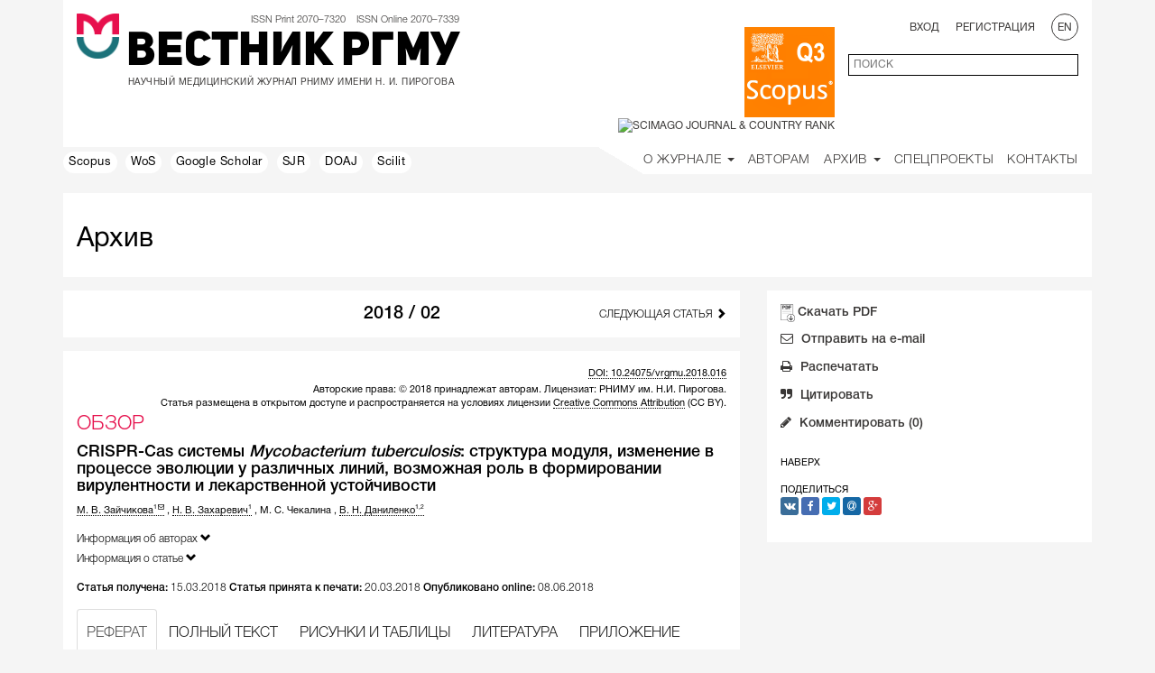

--- FILE ---
content_type: text/html; charset=UTF-8
request_url: https://vestnik.rsmu.press/archive/2018/2/1/abstract?lang=ru
body_size: 13674
content:
<!DOCTYPE html>
<html lang="ru" prefix="og: http://ogp.me/ns#">
<head>
	<meta charset="utf-8" />
	<meta http-equiv="X-UA-Compatible" content="IE=edge" />
	<meta name="viewport" content="width=device-width, initial-scale=1" />
	<meta name="description" content="Вестник РГМУ" />
	<meta property="og:image" content="/i/rsmu-medium-clean.png" />
	<link rel="icon" type="image/png" href="/favicon-rsmu-32.png" />
	<link rel="shortcut icon" type="image/png" href="/favicon-rsmu-32.png" />

	<!-- CSRF Token -->
	<meta name="csrf-token" content="yunzUAGSJeQNrwK5NnqL6nZL5w5lcnFTxFsorb0M" />

	<title>Вестник РГМУ</title>
	    <meta name="twitter:card" content="summary">
    <meta name="twitter:title" content="CRISPR-Cas системы &lt;i&gt;Mусоbacterium tuberculosis&lt;/i&gt;: структура модуля, изменение в процессе эволюции у различных линий, возможная роль в формировании вирулентности и лекарственной устойчивости">
    <meta name="twitter:description" content="&lt;p&gt;CRISPR-Сas системы широко распространены у бактерий и архей. Они обеспечивают адаптивный иммунитет к бактериофагам и плазмидам, а также выполняют другие функции, включая регуляцию экспрессии генов, репарацию&amp;nbsp;ДНК, формирование вирулентности. Нами был ...">
    <meta name="twitter:url" content="http://vestnik.rsmu.press/archive/2018/2/1/abstract?lang=ru">
    <meta name="twitter:domain" content="http://vestnik.rsmu.press/">
	<meta property = "og:title" content = "CRISPR-Cas системы &lt;i&gt;Mусоbacterium tuberculosis&lt;/i&gt;: структура модуля, изменение в процессе эволюции у различных линий, возможная роль в формировании вирулентности и лекарственной устойчивости" />
	<meta property = "og:description" content = "&lt;p&gt;CRISPR-Сas системы широко распространены у бактерий и архей. Они обеспечивают адаптивный иммунитет к бактериофагам и плазмидам, а также выполняют другие функции, включая регуляцию экспрессии генов, репарацию&amp;nbsp;ДНК, формирование вирулентности. Нами был ..." />
	<meta property = "og:type" content = "article" />
	<meta property = "og:url" content = "http://vestnik.rsmu.press/archive/2018/2/1/abstract?lang=ru" />
	<!-- Styles -->
	<link rel="stylesheet" href="/css/bootstrap.min.css">
	<link rel="stylesheet" href="/css/flexslider.css">
	<link rel="stylesheet" href="/css/font-awesome.css">
	<link rel="stylesheet" href="/css/awesome-bootstrap-checkbox.css">
	<link rel="stylesheet" href="/css/select2.css">
	<link rel="stylesheet" href="/css/jquery.bxslider.css">
	<link rel="stylesheet" href="/css/select2-bootstrap.css">
	<link rel="stylesheet" href="/css/bootstrap-datepicker3.css">
	<link rel="stylesheet" href="/css/daterangepicker.css">
    <link rel="stylesheet" href="/css/styles.css?v=0.19">
    <link rel="stylesheet" href="/css/journal-vestnik.css">


    <!-- Scripts -->
	<!-- Yandex.Metrika counter --> <script type="text/javascript" > (function (d, w, c) { (w[c] = w[c] || []).push(function() { try { w.yaCounter51079892 = new Ya.Metrika2({ id:51079892, clickmap:true, trackLinks:true, accurateTrackBounce:true, webvisor:true }); } catch(e) { } }); var n = d.getElementsByTagName("script")[0], s = d.createElement("script"), f = function () { n.parentNode.insertBefore(s, n); }; s.type = "text/javascript"; s.async = true; s.src = "https://mc.yandex.ru/metrika/tag.js"; if (w.opera == "[object Opera]") { d.addEventListener("DOMContentLoaded", f, false); } else { f(); } })(document, window, "yandex_metrika_callbacks2"); </script> <noscript><div><img src="https://mc.yandex.ru/watch/51079892" style="position:absolute; left:-9999px;" alt="" /></div></noscript> <!-- /Yandex.Metrika counter -->
	<script src="/js/jquery-2.2.2.min.js"></script>
	<script src="/js/jquery.form.min.js"></script>
	<script src="/js/bootstrap.min.js"></script>
	<script src="/js/jquery.flexslider.js"></script>
	<script src="/js/script.js"></script>
	<script src="/js/jquery.bxslider.js"></script>
	<script src="/js/jquery.collapser.js"></script>
	<script src="/js/select2.min.js"></script>
	<script src="/js/bootstrap-datepicker.js"></script>
	<script src="/js/moment.min.js"></script>
	<script src="/js/daterangepicker.js"></script>
	<script src="/js/fileinput.js"></script>
	<script src="/locales/bootstrap-datepicker.ru.min.js"></script>
	<script src="/js/loadingoverlay.min.js"></script>
	<script src="/js/loadingoverlay_progress.min.js"></script>
	<script src="/js/trunkata.js"></script>
	<script>
        (function(i,s,o,g,r,a,m){i['GoogleAnalyticsObject']=r;i[r]=i[r]||function(){
                (i[r].q=i[r].q||[]).push(arguments)},i[r].l=1*new Date();a=s.createElement(o),
            m=s.getElementsByTagName(o)[0];a.async=1;a.src=g;m.parentNode.insertBefore(a,m)
        })(window,document,'script','https://www.google-analytics.com/analytics.js','ga');

        ga('create', 'UA-59466435-2', 'auto');
        ga('send', 'pageview');

	</script>
	<script>
window.Laravel = {"csrfToken":"yunzUAGSJeQNrwK5NnqL6nZL5w5lcnFTxFsorb0M"};

var capCallBack = function() {
	var containers = document.getElementsByClassName('g-recaptcha');
	for(var i = 0; i < containers.length; i++){
		grecaptcha.render(containers[i], {
			'sitekey' : '6Ld1o3YUAAAAAI4PT-P5UEWspNsGjQXGmPZ7l-Qw',
			'badge': 'inline',
			'callback': $(containers[i]).data('callback')
		});
	}
};

function guid() {
	function s4() {
		return Math.floor((1 + Math.random()) * 0x10000).toString(16).substring(1);
	}
	return s4()+s4()+'-'+s4()+'-'+s4()+'-'+s4()+'-'+s4()+s4()+s4();
}

function truncateBlocks(){
	$('.article-block-main').each(function(idx, item){
		var blockHeight = $( item ).height();
		var headerHeight = ($( item ).find( ".online-article-header" ).height()+parseInt($( item ).find( ".online-article-header" ).css("paddingTop")));
		var dateHeight = ($( item ).find( ".online-article-date" ).height()+parseInt($( item ).find( ".online-article-date" ).css("paddingBottom")));

		var containerPadding = parseInt($( item ).find( ".online-article-content" ).css("paddingBottom"));

		var bottomHeight = $( item ).find( ".online-article-bottom" ).height();
		var used = headerHeight + containerPadding + dateHeight + bottomHeight;
		var pxleft = blockHeight - used;

		var lineHeight = $( item ).find('.online-article-content-container').css("lineHeight");
		var container = $( item ).find('.online-article-content-container');
		var lines = Math.floor(pxleft/parseFloat(lineHeight));
		trunkata(container[0], {lines: lines});
	});
}
	</script>
	<script src="https://www.google.com/recaptcha/api.js?onload=capCallBack&render=explicit" async defer></script>
	<script>
		function show_response_error(data, selector) {
			var response = $.parseJSON(data.responseText);
			$.each(response.errors, function(index, value) {
				var inp = $(selector).find( '[name="'+index+'"]' );
				$(inp).closest('.form-group').addClass("has-error");

				$( '<span class="help-block"><strong>'+value.join(' ')+'</strong></span>' ).insertAfter(inp);
			});
		}
	</script>
</head>
<body data-spy="scroll" data-target=".scrollspy" data-offset-top="15">
<div class="bs-docs-header container" id="content" tabindex="-1">
	<section id="top"></section>
	<div class="white">
		<div class="row">
			<div style="display: inline-block; vertical-align: top; padding: 0 5px 0 15px;">
				<img src="/i/rsmu-medium-clean.png" height="50" />
			</div>

			<div class="vestnik" style="display: inline-block; vertical-align: top;">
				<div class="issn">
					ISSN Print 2070–7320 &nbsp;&nbsp;
					ISSN Online 2070–7339				</div>

				<div class="logo-name ru">
					<a href="/?lang=ru">Вестник РГМУ</a>
				</div>
				
				<div class="logo-subscript ru">НАУЧНЫЙ МЕДИЦИНСКИЙ ЖУРНАЛ РНИМУ ИМЕНИ Н. И. ПИРОГОВА</div>
			</div>

			<div class="user-control col-md-6 col-sm-12 col-xs-12">
				<div class="row">
											<div class="col-sm-6 col-xs-12 scimago">
							<a href="https://www.scopus.com/sourceid/21100830486" title="Scopus" target="_blank" style="display: inline-block; width: 100px; height: 100px;">
								<img src="/i/misc/databases/scopus-200x200.png" alt="Scopus" width="100" />
							</a>
							<a href="https://www.scimagojr.com/journalsearch.php?q=21100830486&amp;tip=sid&amp;exact=no" title="SCImago Journal &amp; Country Rank" target="_blank">
								<img src="https://www.scimagojr.com/journal_img.php?id=21100830486" alt="SCImago Journal &amp; Country Rank" width="100" />
							</a>
						</div>
						<div class="col-sm-6 col-xs-12">
												<div class="row">
								<div class="text-right col-sm-12 hidden-xs">
																			<span class="pad-r">
										<a href="#" data-toggle="modal" data-target="#login_modal">Вход</a>
									</span>
										<span class="pad-r">
										<a href="#" data-toggle="modal" data-target="#register_modal">Регистрация</a>
									</span>
																		<a href="?lang=en">
										<span class="rounded">EN</span>
									</a>
								</div>
							</div>

							<div class="row margin-top">
								<div class="hidden-sm col-xs-2" style="margin-top: -12px;">
									<button aria-controls="bs-navbar" aria-expanded="false" class="collapsed navbar-toggle" data-target="#bs-navbar" data-toggle="collapse" type="button">
										<span class="sr-only"></span>
										<span class="icon-bar"></span>
										<span class="icon-bar"></span>
										<span class="icon-bar"></span>
									</button>
								</div>

								<div class="text-right col-sm-12 col-xs-10">
									<form id="search_form" class="form-horizontal" role="form" method="GET" action="/search">
										<div class="">
											<input id="q" type="text" class="ascetic full-border left search-main" name="q" value="" placeholder="ПОИСК">
										</div>
									</form>
								</div>

							</div>
						</div>
				</div>

			</div>

		</div>
	</div>
		<header class="bs-docs-nav navbar navbar-static-top" id="top">
        <div class="navbar-header">
            
        </div>
        <nav class="collapse navbar-collapse" id="bs-navbar">
            <div class="row">
                <div class="col-lg-6 col-md-4 hidden-sm">
                                            <a href="https://www.scopus.com/sourceid/21100830486" target="_blank" class="shortcut">
                            Scopus
                                                    </a>
                                            <a href="https://wos-journal.info/journalid/5544" target="_blank" class="shortcut">
                            WoS
                                                    </a>
                                            <a href="https://scholar.google.com/citations?hl=en&amp;view_op=search_venues&amp;vq=Bulletin+of+russian+state+medical+university&amp;btnG=" target="_blank" class="shortcut">
                            Google Scholar
                                                    </a>
                                            <a href="https://www.scimagojr.com/journalsearch.php?q=21100830486&amp;tip=sid&amp;exact=no" target="_blank" class="shortcut">
                            SJR
                                                    </a>
                                            <a href="https://doaj.org/toc/2542-1204" target="_blank" class="shortcut">
                            DOAJ
                                                    </a>
                                            <a href="https://www.scilit.net/publishers/6552" target="_blank" class="shortcut">
                            Scilit
                                                    </a>
                                    </div>
                <div class="col-lg-6 col-md-8 col-sm-12">
                    <ul class="nav navbar-nav navbar-right white">
                        <li class="margin-top">
                        <div class="hidden-md hidden-lg hidden-sm">
                                                    <span class="padding-side uppercase">
                                                                    <a href="#" data-toggle="modal" data-target="#login_modal">
                                        Вход                                    </a>
                                                            </span>
                            <span class="padding-side uppercase">
                                                                    <a href="#" data-toggle="modal" data-target="#register_modal">
                                    Регистрация                                </a>
                                                            </span>
                                                    <a href="?lang=en" class="margin-left-10">
                                <span class="rounded">EN</span>
                            </a>
                        </div>
                        </li>
                        <li class="dropdown">
                            <a class="dropdown-toggle" data-toggle="dropdown" href="#" aria-haspopup="true" aria-expanded="false">
                                О Журнале <span class="caret"></span>
                                <ul class="dropdown-menu">
                                    <li><a href="/general?lang=ru">Общая информация</a></li>
                                                                        <li><a href="/editorial-policies?lang=ru">Редакционная политика</a></li>
                                    <li><a href="/editorial-board?lang=ru">Редакционная коллегия</a></li>
                                    <li><a href="/news-journal?lang=ru">Новости журнала</a></li>
                                    <li><a href="/news-partners?lang=ru">Новости партнёров</a></li>
                                </ul>
                            </a>
                        </li>

                        <li class="">
                            <a href="/guide?lang=ru">Авторам</a>
                        </li>

                                                
                        <li class="dropdown">
                            <a class="dropdown-toggle" data-toggle="dropdown" href="#" aria-haspopup="true" aria-expanded="false">
                            Архив <span class="caret"></span>
                                <ul class="dropdown-menu">
                                    <li><a href="/onlinearticles?lang=ru">Публикации online</a></li>
                                    <li><a href="/archive?lang=ru">Выпуски</a></li>
                                </ul>
                            </a>
                        </li>

                                                <li><a href="/projects?lang=ru">Спецпроекты</a></li>
                        
                        <li><a href="/contacts?lang=ru">Контакты</a></li>
                    </ul>
                    <ul class="nav navbar-nav navbar-right corner">
                        <li><a>&nbsp;</a></li>
                    </ul>
                </div>
            </div>
        </nav>
    <div class="container">
        

        
    </div>
</header>
	</div>

	<div class="container bs-docs-container">
		<div id="zero-element"></div>
		<div>
				<div class="white-sheet margin-bottom">
		<h2 class="archive-back"><a href="/archive?lang=ru">Архив</a></h2>
	</div>
				<div></div>
				<div class="row">
		
		<div class="col-md-8 margin-bottom" role="main">
			<div class="preview white-sheet">
				<div class="row">
					<div class="col-lg-3 col-md-3 col-sm-3 hidden-xs text-left vcenter">
											</div>
					<div class="col-lg-6 col-md-6 col-sm-6 col-xs-12 text-center">
						<h3 class="helvetica-neue-medium archive-back issue-string"><a href="/archive/2018/2?lang=ru">  2018 / 02 </a></h3>
					</div>
					<div class="hidden-lg hidden-md hidden-sm col-xs-6 text-left vcenter">
											</div>
					<div class="col-lg-3 col-md-3 col-sm-3 col-xs-6 text-right vcenter">
													<a href="/archive/2018/2/2/abstract?lang=ru" class="next-link style2 helvetica-neue-light">
								Следующая статья								<span class="glyphicon glyphicon-chevron-right" aria-hidden="true"></span>
							</a>
											</div>
				</div>
			</div>
<!--
			<div class="preview white-sheet margin-top hidden-md hidden-lg ">
				<div class="row">
					<div class="col-xs-12 col-sm-12 nav-responsive" role="complementary">
						
							<div class="">
								<ul class="nav bs-docs-sidenav margin-bottom">
																	<li>
																					<a href="/files/issues/vestnik.rsmu.press/2018/2/2018-2-1_ru.pdf?lang=ru" target="_blank" class="style1 side-menu article-dow-block-sm">Скачать PDF</a>
																			</li>
																	<li><a href="#" data-toggle="modal" data-target="#send_modal" class="style1 side-menu"><i class="fa fa-envelope-o" aria-hidden="true"></i>Отправить на e-mail</a></li>
									<li><a href="#" class="style1 side-menu print-button"><i class="fa fa-print" aria-hidden="true"></i>Распечатать</a></li>
									<li><a href="#" data-toggle="modal" data-target="#quote_modal" class="style1 side-menu"><i class="fa fa-quote-right" aria-hidden="true"></i>Цитировать</a></li>
																													<li><a href="#" data-toggle="modal" data-target="#comment_modal" class="style1 side-menu"><i class="fa fa-pencil" aria-hidden="true"></i>Комментировать (0)</a></li>
																				
																	</ul>
								<div class="margin-bottom">
									<div class="text-uppercase">Поделиться</div>
									<div>
										<a href="https://vk.com/share.php?url=http://vestnik.rsmu.press/archive/2018/2/1/abstract?lang=ru" class="share-link vkontakte" title="ВКонтакте" onclick="window.open(this.href, 'Вконтакте', 'width=800,height=300,toolbar=0,status=0'); return false"><i class="fa fa-vk" aria-hidden="true"></i></a>

<a href="https://www.facebook.com/sharer/sharer.php?u=http://vestnik.rsmu.press/archive/2018/2/1/abstract?lang=ru" class="share-link facebook" title="Facebook" onclick="window.open(this.href, 'Facebook', 'width=640,height=436,toolbar=0,status=0'); return false"><i class="fa fa-facebook" aria-hidden="true"></i></a>

<a href="https://twitter.com/share" class="share-link twitter" title="Twitter" onclick="window.open(this.href, 'Twitter', 'width=800,height=300,resizable=yes,toolbar=0,status=0'); return false"><i class="fa fa-twitter" aria-hidden="true"></i></a>

<a href="http://connect.mail.ru/share?url=http://vestnik.rsmu.press/archive/2018/2/1/abstract?lang=ru" class="share-link mailru" title="Mail.ru" onclick="window.open(this.href, 'Mail.ru', 'width=800,height=300,resizable=yes,toolbar=0,status=0'); return false"><i class="fa fa-at" aria-hidden="true"></i></a>

<a href="https://plus.google.com/share?url=http://vestnik.rsmu.press/archive/2018/2/1/abstract?lang=ru" class="share-link google" title="Google+" onclick="window.open(this.href,'','menubar=no,toolbar=no,resizable=yes,scrollbars=yes,height=600,width=600');return false;"><i class="fa fa-google-plus" aria-hidden="true"></i></a>
									</div>
								</div>
							</div>
					</div>
				</div>
			</div>
-->
			<div class="preview white-sheet margin-top">
			    <div class="row">
					<div class="col-lg-12 text-right vcenter">
											<a href="https://doi.org/10.24075/vrgmu.2018.016">
							DOI: 10.24075/vrgmu.2018.016
						</a>
										</div>

					<div class="col-lg-12 text-right vcenter">
						Авторские права: &copy; 2018 принадлежат авторам. Лицензиат: РНИМУ им. Н.И. Пирогова.<br />Статья размещена в открытом доступе и распространяется на условиях лицензии <a href="https://creativecommons.org/licenses/by/4.0/" target="_blank">Creative Commons Attribution</a> (CC BY).					</div>
				</div>

				<div class="row">
					<div class="col-lg-12 text-left vcenter">
						<h3 class="helvetica-neue-light strong">ОБЗОР</h3>
					</div>
				</div>

				<h4>CRISPR-Cas системы <i>Mусоbacterium tuberculosis</i>: структура модуля, изменение в процессе эволюции у различных линий, возможная роль в формировании вирулентности и лекарственной устойчивости</h4>

				<div class="authors margin-bottom">
																						<span >
													<a href="/authors/1237?lang=ru">М.&nbsp;В.&nbsp;Зайчикова<sup><small>1</small></sup><?php?><sup><small><i class="fa fa-envelope-o" aria-hidden="true" style="margin-left: 1px;"></i></small></sup></a>
												</span>
						,
																	<span >
													<a href="/authors/1005?lang=ru">Н.&nbsp;В.&nbsp;Захаревич<sup><small>1</small></sup><?php?></a>
												</span>
						,
																	<span >
													М.&nbsp;С.&nbsp;Чекалина<?php?>												</span>
						,
																	<span >
													<a href="/authors/992?lang=ru">В.&nbsp;Н.&nbsp;Даниленко<sup><small>1,2</small></sup><?php?></a>
												</span>
						
									</div>
				<div class="row">
					<div id="collapsable" class="authors info-author collapse-group col-md-11">
						<a href="#" class="next-link helvetica-neue-light info-button">
							Информация об авторах							<span class="glyphicon glyphicon-chevron-down" aria-hidden="true" id="arrow"></span>
						</a>
						<div class="collapse collapse-d">
															<p><sup><small>1</small></sup> Институт общей генетики имени Н. И. Вавилова Российской академии наук, Москва</p>
															<p><sup><small>2</small></sup> Кафедра биоинформатики, факультет биологической и медицинской физики,</br>Московский физико-технический институт (государственный университет), Долгопрудный</p>
																																	<p><i class="fa fa-envelope-o" aria-hidden="true"></i><b>Для корреспонденции</b>: Зайчикова Марина Викторовна<br> ул. Губкина, д. 3, г. Москва, 119991; <a class="oemail" data-email="ur.xednay@51zaniram">ur.xednay@51zaniram</a>, <a class="oemail" data-email="ur.ggiv@direlav">ur.ggiv@direlav</a></p>
														</div>
					</div>
				</div>

				<div class="row">
					<div id="collapsable_info" class="authors margin-bottom collapse-group col-md-12">
						<a href="#" class="next-link helvetica-neue-light info-button">
							Информация о статье							<span class="glyphicon glyphicon-chevron-down" aria-hidden="true" id="arrow_info"></span>
						</a>
						<div class="collapse collapse-d pad-r">
																																		</div>
					</div>
				</div>

				<div class="misc margin-bottom misc-article helvetica-neue-light">
					<strong class="helvetica-neue-medium">Статья получена:</strong> 15.03.2018
					<strong class="helvetica-neue-medium">Статья принята к печати:</strong> 20.03.2018
					<strong class="helvetica-neue-medium">Опубликовано online:</strong> 08.06.2018
				</div>

				<div>
	<ul class="nav nav-tabs">
		<li role="presentation"></li>
		<li role="presentation" class="active"><a href="/archive/2018/2/1/abstract?lang=ru">РЕФЕРАТ</a></li>
		<li role="presentation" class=""><a href="/archive/2018/2/1/content?lang=ru">ПОЛНЫЙ ТЕКСТ</a></li>
		<li role="presentation" class=""><a href="/archive/2018/2/1/media?lang=ru">РИСУНКИ И ТАБЛИЦЫ</a></li>
		<li role="presentation" class=""><a href="/archive/2018/2/1/references?lang=ru">ЛИТЕРАТУРА</a></li>
		<li role="presentation" class=""><a href="/archive/2018/2/1/supplement?lang=ru">ПРИЛОЖЕНИЕ</a></li>
		<li role="presentation"></li>
	</ul>
</div>
<script>
    $(document).ready(function() {
        $(".nav li.disabled a").click(function() {
            return false;
        });
    });
</script>
				<div class="padding-top">
								<div class="col-lg-12 text-right media-title font-block">
			<button class="min-text thin helvetica-neue-light">a</button>|<button class="max-text thin helvetica-neue-light">A</button>
		</div>
		<div class="abstract content-text">
			<p>CRISPR-Сas системы широко распространены у бактерий и архей. Они обеспечивают адаптивный иммунитет к бактериофагам и плазмидам, а также выполняют другие функции, включая регуляцию экспрессии генов, репарацию ДНК, формирование вирулентности. Нами был проведен анализ CRISPR-Сas систем полностью секвенированных геномов <em>Mусоbacterium tuberculosis</em> из семи линий: Beijing, B0/W-148, EAI, Haarlem, Ural, LAM, S. Проанализированные геномы содержат CRISPR-Сas систему типа III-A. Линиям в составе вида <em>M. tuberculosis</em> свойственны различия в строении CRISPR-Сas системы, в том числе редукция части системы у линии Beijing. Для <em>cas</em>-генов нами был осуществлен поиск возможных функциональных партнеров и компенсаторных механизмов с использованием метода филогенетического профайлинга. В ходе анализа филогенетических профилей (ФП) были обнаружены гены со сходным характером эволюционных событий. Установлено, что потеря части системы CRISPR-Cas у представителей линии Beijing сопровождалась по крайней мере двумя эволюционными событиями потери и одним событием приобретения участков генома. Возможность изучения альтернативных функций CRISPR-Сas систем у <em>M. tuberculosis</em> и их предполагаемая связь с другими генными системами представляет значительный интерес.</p>
		</div>
		<div class="keywords margin-top content-text">
			<p class="content">
				<span class="helvetica-neue-medium">Ключевые слова:</span>
																			<a href="/keywords/Mycobacterium+tuberculosis?lang=ru">Mycobacterium tuberculosis</a>,
																				<a href="/keywords/%D1%81%D0%B8%D1%81%D1%82%D0%B5%D0%BC%D1%8B+CRISPR-Cas?lang=ru">системы CRISPR-Cas</a>,
																				<a href="/keywords/%D0%B2%D0%B8%D1%80%D1%83%D0%BB%D0%B5%D0%BD%D1%82%D0%BD%D0%BE%D1%81%D1%82%D1%8C?lang=ru">вирулентность</a>,
																				<span>линия Beijing</span>,
																				<span>филогенетический профайлинг</span>,
																				<span>CRISPR-Cas</span>
												</p>
		</div>
		<script>
            $('.min-text').on('click', function(e) {
                $(".content-text").css('fontSize', parseFloat($(".content-text").css('fontSize')) - 4 + "px");
            });
            $('.max-text').on('click', function(e) {
                $(".content-text").css('fontSize', parseInt($(".content-text").css('fontSize')) + 4 + "px");
            });
		</script>
					</div>

				<div class="article literature">
				</div>
			</div>
						<div class="preview white-sheet margin-top margin-bottom">
				<div class="row">
					<div class="col-lg-12">
						<h3 class="helvetica-neue-medium archive-back issue-string">КОММЕНТАРИИ (0)</h3>

						<div class="margin-top">
							<ul id="comments-list" class="comments-list">
    </ul>
													</div>
					</div>
				</div>
			</div>
					</div>
		<div class="col-xs-12 col-md-4 scrollspy margin-bottom" role="complementary">
			<nav id="side-nav" data-spy="affix" class="bs-docs-sidebar hidden-print" data-offset-top="300">
				<div class="white-sheet">
					<ul class="nav bs-docs-sidenav margin-bottom">
											<li>
															<a href="/files/issues/vestnik.rsmu.press/2018/2/2018-2-1_ru.pdf?lang=ru" target="_blank" class="style1 side-menu article-dow-block-sm">
									Скачать PDF
								</a>
													</li>
												<li>
							<a href="#" data-toggle="modal" data-target="#send_modal" class="style1 side-menu">
								<i class="fa fa-envelope-o" aria-hidden="true"></i>
								Отправить на e-mail</a>
						</li>
						<li>
							<a href="#" class="style1 side-menu print-button">
								<i class="fa fa-print" aria-hidden="true"></i>
								Распечатать							</a>
						</li>
						<li>
							<a href="#" data-toggle="modal" data-target="#quote_modal" class="style1 side-menu">
								<i class="fa fa-quote-right" aria-hidden="true"></i>
								Цитировать							</a>
						</li>
																				<li>
								<a href="#" data-toggle="modal" data-target="#comment_modal" class="style1 side-menu">
									<i class="fa fa-pencil" aria-hidden="true"></i>
									Комментировать									(0)
								</a>
							</li>
														
											</ul>
					<div class="margin-bottom">
						<a href="#top" class="block text-uppercase">Наверх</a>
					</div>
					<div class="margin-bottom">
						<div class="text-uppercase">Поделиться</div>
						<div>
							<a href="https://vk.com/share.php?url=http://vestnik.rsmu.press/archive/2018/2/1/abstract?lang=ru" class="share-link vkontakte" title="ВКонтакте" onclick="window.open(this.href, 'Вконтакте', 'width=800,height=300,toolbar=0,status=0'); return false"><i class="fa fa-vk" aria-hidden="true"></i></a>

<a href="https://www.facebook.com/sharer/sharer.php?u=http://vestnik.rsmu.press/archive/2018/2/1/abstract?lang=ru" class="share-link facebook" title="Facebook" onclick="window.open(this.href, 'Facebook', 'width=640,height=436,toolbar=0,status=0'); return false"><i class="fa fa-facebook" aria-hidden="true"></i></a>

<a href="https://twitter.com/share" class="share-link twitter" title="Twitter" onclick="window.open(this.href, 'Twitter', 'width=800,height=300,resizable=yes,toolbar=0,status=0'); return false"><i class="fa fa-twitter" aria-hidden="true"></i></a>

<a href="http://connect.mail.ru/share?url=http://vestnik.rsmu.press/archive/2018/2/1/abstract?lang=ru" class="share-link mailru" title="Mail.ru" onclick="window.open(this.href, 'Mail.ru', 'width=800,height=300,resizable=yes,toolbar=0,status=0'); return false"><i class="fa fa-at" aria-hidden="true"></i></a>

<a href="https://plus.google.com/share?url=http://vestnik.rsmu.press/archive/2018/2/1/abstract?lang=ru" class="share-link google" title="Google+" onclick="window.open(this.href,'','menubar=no,toolbar=no,resizable=yes,scrollbars=yes,height=600,width=600');return false;"><i class="fa fa-google-plus" aria-hidden="true"></i></a>
						</div>
					</div>
				</div>
			</nav>
		</div>

	</div>
	<script src="/js/print.min.js"></script>
	<script>
        $('.oemail').on("mouseenter", function(e) {
            var $this = $(this);
            var text = $this.attr("data-email");
            return $this.attr("href", "mailto:" + text.split("").reverse().join(""));
        });
        $('.info-button').on('click', function(e) {
            e.preventDefault();
            var $this = $(this);
            var $collapse = $this.closest('.collapse-group').find('.collapse-d');
            $collapse.collapse('toggle');
        });
        $('.print-button').on('click', function(e) {
            e.preventDefault();
                            printJS("/files/issues/vestnik.rsmu.press/2018/2/2018-2-1_ru.pdf");
			            /*$.ajax({
                url: '/pdf/',
                type: 'GET',
                success: function(data){

                },
                error: function(data){

                }
            });*/
        });
        $('#collapsable').on('shown.bs.collapse', function() {
            $('#arrow').removeClass( 'glyphicon-chevron-down' );
            $('#arrow').addClass( 'glyphicon-chevron-up' );
        }).on('hidden.bs.collapse', function() {
            $('#arrow').removeClass( 'glyphicon-chevron-up' );
            $('#arrow').addClass( 'glyphicon-chevron-down' );
        });

        $('#collapsable_info').on('shown.bs.collapse', function() {
            $('#arrow_info').removeClass( 'glyphicon-chevron-down' );
            $('#arrow_info').addClass( 'glyphicon-chevron-up' );
        }).on('hidden.bs.collapse', function() {
            $('#arrow_info').removeClass( 'glyphicon-chevron-up' );
            $('#arrow_info').addClass( 'glyphicon-chevron-down' );
        });
	</script>
	<!-- Modal -->
<div class="modal fade" id="send_modal" tabindex="-1" role="dialog" aria-labelledby="sendModalLabel">
    <div class="modal-dialog" role="document">
        <div class="modal-content">
            <div class="modal-header">
                <button type="button" class="close" data-dismiss="modal" aria-label="Close"></button>
                <a href="#" class="close-a" data-dismiss="modal"><h5 class="modal-title helvetica-neue-light" id="sendModalLabel">ЗАКРЫТЬ</h5></a>
            </div>
            <div class="modal-body">
                <form id="send_form" class="form-horizontal margin-bottom" role="form" method="POST" action="/send">
                    <div class="row">
                        <div class="col-md-12">
                            <div class="white-sheet">

                                <div class="banner-text">
                                    На указанные почтовые адреса будет отправлена ссылка на статью:                                </div>
                                <div class="send-title">
                                    <span class="strong">ОБЗОР</span>  <span class="helvetica-neue-medium">CRISPR-Cas системы <i>Mусоbacterium tuberculosis</i>: структура модуля, изменение в процессе эволюции у различных линий, возможная роль в формировании вирулентности и лекарственной устойчивости</span>                                </div>
                                <div class="authors margin-bottom">
                                                                                                                    <span>М.&nbsp;В.&nbsp;Зайчикова</span>,
                                                                                                                    <span>Н.&nbsp;В.&nbsp;Захаревич</span>,
                                                                                                                    <span>М.&nbsp;С.&nbsp;Чекалина</span>,
                                                                                                                    <span>В.&nbsp;Н.&nbsp;Даниленко</span>
                                                                    </div>
                                <input type="hidden" name="_token" value="yunzUAGSJeQNrwK5NnqL6nZL5w5lcnFTxFsorb0M">
                                <div class="banner-text">
                                    Опубликовано в журнале <a href="/archive/2018/2/1/abstract?lang=ru">"Вестник РГМУ" 2, 2018</a>                                </div>
                                <input type="hidden" name="article_id" value="384">
                                <input type="hidden" name="locale" value="ru">
                                <div class="form-group">
                                    <div class="col-lg-12">
                                        <textarea id="text" class="ascetic left" name="text" rows="4" placeholder="Ваше сообщение получателю"></textarea>

                                                                            </div>
                                </div>

                                <div class="form-group">
                                    <div class="col-lg-12">
                                        <input id="fullname" type="text" class="ascetic" name="fullname" value="" placeholder="Ваше имя, которое увидит получатель в конце письма">

                                                                            </div>
                                </div>

                                <div class="form-group">
                                    <div class="col-lg-12">
                                        <input id="affiliation" type="text" class="ascetic" name="affiliation" value="" placeholder="Аффилиация">
                                                                            </div>
                                </div>



                                <div class="form-group">
                                    <div class="col-lg-12">
                                        <input id="email" type="email" class="ascetic" name="email" value="" placeholder="Ваш e-mail">

                                                                            </div>
                                </div>

                                <div class="form-group last-form-group">
                                    <div class="col-lg-12">
                                        <input id="emaillist" type="text" class="ascetic" name="emaillist" value="" placeholder="E-mail'ы получателей (разделите адреса ; )">

                                                                            </div>
                                </div>


                                <div class="row">
                                    <div class="col-md-12">
                                        <div class="white-sheet">
                                            <div class="form-group centered">
                                                <div class="col-lg-12">
                                                    <div class="checkbox">
                                                        <input type="checkbox" name="copy" value="1">
                                                        <label class="ready-text helvetica-neue-light">Отправить копию письма мне на e-mail</label>
                                                    </div>

                                                                                                    </div>
                                            </div>
                                            <div class="form-group centered">
                                                <button
                                                        class="g-recaptcha ascetic2 bottom-block thin helvetica-neue-light"
                                                        style="position: relative;top: -90px;"
                                                        data-sitekey="6LfSfBIUAAAAAKvnOdqsD0CBLH5bMpUVuZasYYcl"
                                                        data-badge="inline"
                                                        data-callback='onSubmitSend'
                                                >ОТПРАВИТЬ</button>
                                            </div>
                                        </div>

                                    </div>
                                </div>
                            </div>
                        </div>
                    </div>
                </form>
            </div>
        </div>
    </div>
</div>
<script>
    function onSubmitSend(token) {
        $("#send_form").submit();
    }
    $(document).ready(function() {
        $("#send_form").submit(function(event) {
            $.ajax({
                url: '/send',
                type: 'POST',
                data: $("#send_form").serialize(),
                success: function(data){
                    $('#send_modal').modal('hide');
                    $("#send_form")[0].reset();
                },
                error: function(data){
                    show_response_error(data, '#send_form');
                }
            });
            event.preventDefault();
        });
    });


</script>	<!-- Modal -->
<div class="modal fade" id="quote_modal" tabindex="-1" role="dialog" aria-labelledby="quoteModalLabel">
	<div class="modal-dialog" role="document">
		<div class="modal-content">
			<div class="modal-header">
				<button type="button" class="close" data-dismiss="modal" aria-label="Close"></button>
				<a href="#" class="close-a" data-dismiss="modal"><h5 class="modal-title helvetica-neue-light" id="quoteModalLabel">ЗАКРЫТЬ</h5></a>
			</div>
			<div class="modal-body">
				
					<div class="row">
						<div class="col-md-12">
							<div class="white-sheet">
								<div class="row" style="margin-bottom: 5px;">
									<div class="col-sm-3 quote-label">Vancouver style</div>
									<div class="col-sm-9" style="padding-left: 0px;">
										<div id="type1" class="ascetic left quote-area" >
											Зайчикова М.В., Захаревич Н.В., Чекалина М.С., Даниленко В.Н.
											CRISPR-Cas системы <i>Mусоbacterium tuberculosis</i>: структура модуля, изменение в процессе эволюции у различных линий, возможная роль в формировании вирулентности и лекарственной устойчивости.
											Вестник РГМУ.
											2018;
											(2): 5–14.
											DOI: 10.24075/vrgmu.2018.016
										</div>
									</div>
								</div>
								<div class="row" style="margin-bottom: 5px;">
									<div class="col-sm-3 quote-label">Harvard style</div>
									<div class="col-sm-9" style="padding-left: 0px;">
										<div id="type2" class="ascetic left quote-area" >
											Зайчикова, М.  В., Захаревич, Н.  В., Чекалина, М.  С. и Даниленко, В.  Н. (2018),
											"CRISPR-Cas системы <i>Mусоbacterium tuberculosis</i>: структура модуля, изменение в процессе эволюции у различных линий, возможная роль в формировании вирулентности и лекарственной устойчивости",
											<i>Вестник РГМУ</i>,
											№2,
											с. 5–14.
											DOI: 10.24075/vrgmu.2018.016
										</div>
									</div>
								</div>
																	<div class="row" style="margin-bottom: 5px;">
										<div class="col-sm-3 quote-label">ГОСТ</div>
										<div class="col-sm-9" style="padding-left: 0px;">
											<div id="type4" class="ascetic left quote-area" >
									   			Зайчикова, М.  В., Захаревич, Н.  В., Чекалина, М.  С., Даниленко, В.  Н.
												CRISPR-Cas системы <i>Mусоbacterium tuberculosis</i>: структура модуля, изменение в процессе эволюции у различных линий, возможная роль в формировании вирулентности и лекарственной устойчивости //
												Вестник РГМУ.
												2018.
												№2.
												С. 5–14.
												DOI: 10.24075/vrgmu.2018.016
											</div>
										</div>
									</div>
															</div>
						</div>
					</div>
				
			</div>
		</div>
	</div>
</div>
<script>
	function selectElementContents(el) {
		var range = document.createRange();
		range.selectNodeContents(el);
		var sel = window.getSelection();
		sel.removeAllRanges();
		sel.addRange(range);
	}
	$(document).ready(function() {
		$('.quote-area').click(function () {
			selectElementContents(this);
			document.execCommand('copy');
		});
	});
</script>			<!-- Modal -->
<div class="modal fade" id="comment_modal" tabindex="-1" role="dialog" aria-labelledby="commentModalLabel">
    <div class="modal-dialog" role="document">
        <div class="modal-content">
            <div class="modal-header">
                <button type="button" class="close" data-dismiss="modal" aria-label="Close"></button>
                <a href="#" class="close-a" data-dismiss="modal"><h5 class="modal-title helvetica-neue-light" id="commentModalLabel">ЗАКРЫТЬ</h5></a>
            </div>
            <div class="modal-body">
                <div class="row">
                    <div class="col-md-2">
                        
                    </div>
                    <div class="col-md-10 margin-bottom">
                        <div class="banner-text">
                            Чтобы оставлять комментарии, необходимо быть зарегистрированным пользователем.
                        </div>
                        <button data-dismiss="modal" class="ascetic2 bottom-block thin helvetica-neue-light" data-toggle="modal" data-target="#login_modal" >Вход</button>
                        <button data-dismiss="modal" class="ascetic2 bottom-block thin helvetica-neue-light" data-toggle="modal" data-target="#register_modal" >Регистрация</button>
                    </div>
                </div>

            </div>
        </div>
    </div>
</div>			</div>
	</div>

	<footer class="footer bs-docs-footer">
		<div class="container">
			<div class="row">
				<div class="col-lg-6 col-lg-offset-3 col-xs-12 text-center helvetica-neue-light">
					<div>РНИМУ им. Н. И. Пирогова</div>
					<a href="http://www.rsmu.ru" target="_blank">
						www.rsmu.ru
					</a>
				</div>
				<div class="col-lg-3 col-xs-12 footer-imgs">
					<img src="/i/misc/open-access.png" height="40" />
					<img src="/i/misc/ccby.png" height="40" class="margin-left-10" />
				</div>
			</div>
		</div>
	</footer>
			<!-- Modal -->
<div class="modal fade" id="login_modal" tabindex="-1" role="dialog" aria-labelledby="logModalLabel">
    <div class="modal-dialog" role="document">
        <div class="modal-content">
            <div class="modal-header">
                <button type="button" class="close" data-dismiss="modal" aria-label="Close"></button>
                <a href="#" class="close-a" data-dismiss="modal"><h5 class="modal-title helvetica-neue-light" id="logModalLabel">ЗАКРЫТЬ</h5></a>
            </div>
            <div class="modal-body">
                <form id="login_form" class="form-horizontal" role="form" method="POST" action="http://vestnik.rsmu.press/login">
                    <div class="row">
                        <div class="col-md-12">
                            <div class="white-sheet">

                                <input type="hidden" name="_token" value="yunzUAGSJeQNrwK5NnqL6nZL5w5lcnFTxFsorb0M">

                                <div class="form-group">
                                    <div class="col-lg-12">
                                        <input id="email" type="email" class="ascetic" name="email" value="" placeholder="E-mail" required autofocus>

                                                                            </div>
                                </div>

                                <div class="form-group">
                                    <div class="col-lg-12">
                                        <input id="password" type="password" class="ascetic" name="password" placeholder="Пароль" required>

                                                                            </div>
                                </div>


                                <div class="row">
                                    <div class="col-md-12">
                                        <div class="white-sheet">
                                            <div class="form-group centered">
                                                <div class="col-lg-12">
                                                    <div class="checkbox">
                                                        <input type="checkbox" name="remember" value="1">
                                                        <label class="ready-text helvetica-neue-light">Запомнить меня</label>
                                                    </div>

                                                                                                    </div>
                                            </div>
                                            <div class="form-group centered">
                                                <button type="submit" class="ascetic2 bottom-block thin helvetica-neue-light">Войти</button>
                                            </div>
                                            <div class="form-group centered">
                                                <a href="http://vestnik.rsmu.press/password/reset">Забыли пароль?</a>
                                            </div>
                                        </div>

                                    </div>
                                </div>
                            </div>

                        </div>
                    </div>
                </form>
            </div>
        </div>
    </div>
</div>
<script>
    $(document).ready(function() {
        $("#login_form").submit(function(event) {
            event.preventDefault();
            $.ajax({
                url: '/login',
                type: 'POST',
                data: $("#login_form").serialize(),
                success: function(data){
                    location.reload();
                    //$('#login_modal').modal('hide');
                    
                    //$("#login_form")[0].reset();
                },
                error: function(data){
                    show_response_error(data, '#login_form');
                }
            });
            
        });
    });


</script>		<!-- Modal -->
<div class="modal fade" id="register_modal" tabindex="-1" role="dialog" aria-labelledby="regModalLabel">
    <div class="modal-dialog" role="document">
        <div class="modal-content">
            <div class="modal-header">
                <button type="button" class="close" data-dismiss="modal" aria-label="Close"></button>
                <a href="#" class="close-a" data-dismiss="modal"><h5 class="modal-title helvetica-neue-light" id="regModalLabel">ЗАКРЫТЬ</h5></a>
            </div>
            <div class="modal-body">
                <h4 class="centered">Уважаемый исследователь!</h4>
                <p>Зарегистрироваться в качестве автора легко, но быть им – не так просто. Подавая рукописи в журнал, Вы обязуетесь соблюдать кое-какие правила и нести ответственность за их нарушение.</p>
                <p>Пожалуйста, ознакомьтесь с <a href="/editorial-policies?lang=ru" target="_blank">редакционной политикой журнала</a> до регистрации. Спасибо!</p>
                <form id="register_form" class="form-horizontal" role="form" method="POST" action="http://vestnik.rsmu.press/register">
                    <div class="row">
                        <div class="col-md-12">
                            <div class="white-sheet">

                                <input type="hidden" name="_token" value="yunzUAGSJeQNrwK5NnqL6nZL5w5lcnFTxFsorb0M">
                                <input type="hidden" name="locale" value="ru">
                                <div class="form-group">
                                    <div class="col-lg-12">
                                        <input id="firstname" type="text" class="ascetic" name="firstname" value="" placeholder="Имя" required autofocus>

                                                                            </div>
                                </div>

                                <div class="form-group">
                                    <div class="col-lg-12">
                                        <input id="middlename" type="text" class="ascetic" name="middlename" value="" placeholder="Отчество" autofocus>

                                                                            </div>
                                </div>

                                <div class="form-group">
                                    <div class="col-lg-12">
                                        <input id="lastname" type="text" class="ascetic" name="lastname" value="" placeholder="Фамилия" required autofocus>

                                                                            </div>
                                </div>

                                <div class="form-group">
                                    <div class="col-lg-12">
                                        <input id="email" type="email" class="ascetic" name="email" value="" placeholder="E-mail" required>

                                                                            </div>
                                </div>

                                <div class="form-group">
                                    <div class="col-lg-12">
                                        <input id="phone" type="phone" class="ascetic" name="phone" value="" placeholder="Телефон" required>

                                                                            </div>
                                </div>

                                <div class="form-group">
                                    <div class="col-lg-12">
                                        <input id="password" type="password" class="ascetic" name="password" placeholder="Пароль" required>

                                                                            </div>
                                </div>

                                <div class="form-group">
                                    <div class="col-lg-12">
                                        <input id="password-confirm" type="password" class="ascetic" name="password_confirmation" placeholder="Повторите пароль" required>

                                                                            </div>
                                </div>


                                <div class="row">
                                    <div class="col-md-12">
                                        <div class="white-sheet">
                                            <div class="form-group centered">
                                                <div class="col-lg-12">
                                                    <div class="checkbox">
                                                        <input type="checkbox" name="accepted" value="1" required>
                                                        <label class="ready-text helvetica-neue-light">Я соглашаюсь с редакционной политикой журнала</label>
                                                    </div>

                                                                                                    </div>
                                            </div>
                                            <div class="form-group centered">
                                                <button type="submit" class="ascetic2 bottom-block thin helvetica-neue-light">Зарегистрироваться</button>
                                            </div>
                                        </div>

                                    </div>
                                </div>
                            </div>
                        </div>
                    </div>
                </form>
            </div>
        </div>
    </div>
</div>
<!-- Modal -->
<div class="modal fade" id="reg_confirm_modal" tabindex="-1" role="dialog" aria-labelledby="reg_conf_modal_label">
    <div class="modal-dialog" role="document">
        <div class="modal-content">
            <div class="modal-header">
                <button type="button" class="close" data-dismiss="modal" aria-label="Close"></button>
                <a href="#" class="close-a" data-dismiss="modal"><h5 class="modal-title helvetica-neue-light" id="reg_conf_modal_label">ЗАКРЫТЬ</h5></a>
            </div>
            <div class="modal-body">
                <div class="confirm-text helvetica-neue-light">
                    На указанный e-mail было отправлено письмо для подтверждения регистрации                </div>
            </div>
            <div class="modal-footer">
                <div class="row">
                    <div class="col-md-2 col-md-offset-5">
                        <button type="button" class="btn-block ascetic2 bottom-block thin helvetica-neue-light" data-dismiss="modal">Ок</button>
                    </div>
                </div>
            </div>
        </div>
    </div>
</div><script>
    function onSubmitRegister(token) {
        $("#register_form").submit();
    }
    $(document).ready(function() {
        $("#register_form").submit(function(event) {
            $.ajax({
                url: '/register',
                type: 'POST',
                data: $("#register_form").serialize(),
                success: function(data){
                    //location.reload();
                    $('#register_modal').modal('hide');
                    $('#reg_confirm_modal').modal('show');
                    $("#register_form")[0].reset();
                },
                error: function(data){
                    show_response_error(data, '#register_form');
                }
            });
            event.preventDefault();
        });
    });


</script>
		<div class="modal fade" id="Modal-window" tabindex="-1" role="dialog" aria-labelledby="ModalLabel">
		<div class="modal-dialog"><div class="modal-content" id="Modal-window-content"></div></div>
	</div>
</body>
</html>
